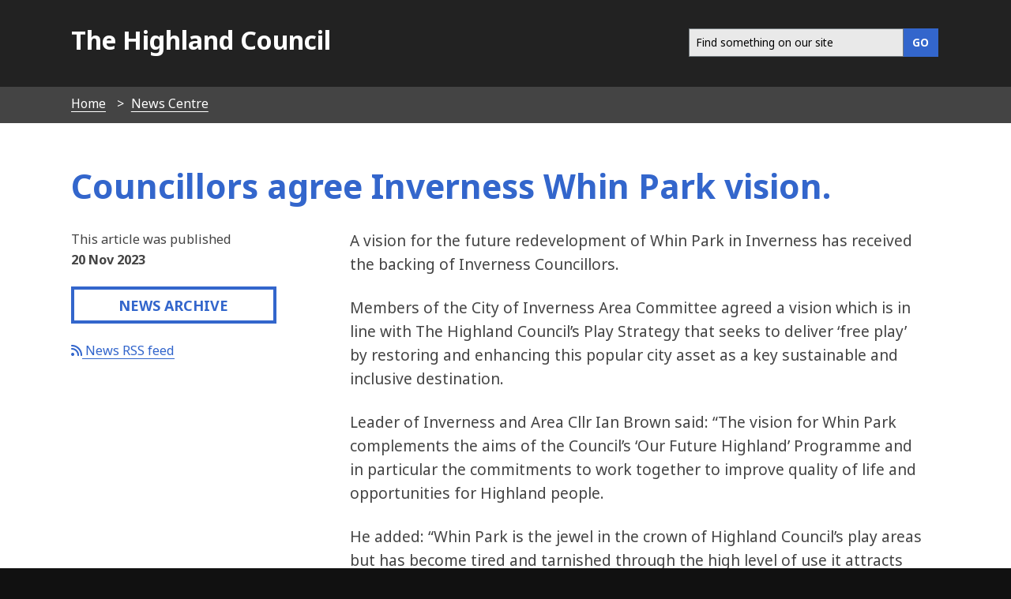

--- FILE ---
content_type: text/html; charset=UTF-8
request_url: https://www.highland.gov.uk/news/article/15711/councillors_agree_inverness_whin_park_vision
body_size: 5955
content:
<!DOCTYPE html>
<!--[if lt IE 7]>       <html class="no-js lt-ie9 lt-ie8 lt-ie7 inner" lang="en"> <![endif]-->
<!--[if IE 7]>          <html class="no-js lt-ie9 lt-ie8 inner" lang="en"> <![endif]-->
<!--[if IE 8]>          <html class="no-js lt-ie10 lt-ie9 inner" lang="en"> <![endif]-->
<!--[if lte IE 9]>          <html class="no-js lt-ie10 inner" lang="en"> <![endif]-->
<!--[if gt IE 8]><!-->  <html class="no-js inner" lang="en"> <!--<![endif]-->
    <head>
     	<link rel="alternate" type="application/rss+xml" title="RSS" href="https://www.highland.gov.uk/rss/news">
        <link rel="search" type="application/opensearchdescription+xml" title="The Highland Council" href="https://www.highland.gov.uk/site/scripts/opensearch.php">
        <link rel="shortcut icon" type="image/x-icon" href="//www.highland.gov.uk/site/favicon.ico">
        <link rel="stylesheet" type="text/css" href="//www.highland.gov.uk/site/styles/generic/base.css">
        <link rel="stylesheet" type="text/css" href="//www.highland.gov.uk/site/styles/standard.css">
	<link href="//netdna.bootstrapcdn.com/font-awesome/4.0.3/css/font-awesome.min.css" rel="stylesheet">
	<link href="/site/custom_scripts/sharing.css" rel="stylesheet">
	
        <link href='//fonts.googleapis.com/css?family=Noto+Sans:400,700,400italic,700italic' rel='stylesheet' type='text/css'>
	<link href="https://www.highland.gov.uk/site/assets/css/all.css" rel="stylesheet">
	<link href="https://www.highland.gov.uk/site/assets/css/fontawesome.css" rel="stylesheet">
        <script src="https://ajax.googleapis.com/ajax/libs/jquery/3.2.1/jquery.min.js"></script>		
        <script type='text/javascript' src='/site/javascript/jquery.swiftype.autocomplete.js'></script>
        <link type='text/css' rel='stylesheet' href='/site/styles/autocomplete.css' media='all' />
		<meta class="swiftype" name="title" data-type="string" content="Councillors agree Inverness Whin Park vision." >	
        <meta name="author" content="The Highland Council">
        <meta name="generator" content="http://www.jadu.net">
        <meta name="revisit-after" content="2 days">
        <meta name="robots" content="index,follow">
				
        <meta name="viewport" content="width=device-width, initial-scale=1">
	<meta property="og:image" content="https://www.highland.gov.uk/images/mast_logo.gif"/>

<!-- XHTML Template -->

	<meta http-equiv="content-language" content="en" />
	<!-- Dublin Core Metadata -->
	<meta name="DC.creator" lang="en" content="Alison MacNeill" />
	<meta name="DC.date.created" scheme="DCTERMS.W3CDTF" lang="en" content="2023-11-20" />
	<meta name="DC.date.modified" scheme="DCTERMS.W3CDTF" lang="en" content="2023-11-20" />
	<meta name="DC.description" lang="en" content="Councillors agree Inverness Whin Park vision." />
	<meta name="DC.format" lang="en" scheme="DCTERMS.IMT" content="text/html" />
	<meta name="DC.identifier" scheme="DCTERMS.URI" content="http://www.highland.gov.uk/site/scripts/news_article.php?newsID=15711" />
	<meta name="DC.language" scheme="DCTERMS.ISO639-1" content="en" />
	<meta name="DC.publisher" lang="en" content="The Highland Council, Glenurquhart Road, Inverness, IV3 5NX, +44(0)1349 886606, service.point@highland.gov.uk" />
	<meta name="DC.rights.copyright" lang="en" content="This page is Copyright, The Highland Council" />
	<meta name="DC.title" lang="en" content="Councillors agree Inverness Whin Park vision." />
	<meta name="DC.coverage" lang="en" content="UK" />
	<meta name="DC.subject" lang="en" content="Councillors agree Inverness Whin Park vision." />
	<meta name="DC.subject" lang="en" content="Community life and leisure;Council and government;Tourism and visitor attractions" />

	<meta class="swiftype" name="news_date" data-type="string" content="20 November 2023" />
	
	
        <meta name="description" content="Councillors agree Inverness Whin Park vision. - Councillors agree Inverness Whin Park vision.">
        <meta name="keywords" content="news, Councillors agree Inverness Whin Park vision.,Highland">

		<script>
		$(document).ready(function(){
			$(".editor img").attr("alt", " ");
		});	
		</script>
        <!--[if lte IE 9]>
                <script src="//www.highland.gov.uk/site/javascript/html5shiv.js"></script>
        <![endif]-->
        <script type="text/javascript" src="//www.highland.gov.uk/site/javascript/swfobject.js"></script>
         <title>Councillors agree Inverness Whin Park vision. | The Highland Council</title>
    </head>
    <body>
<!-- Custom banner start -->
<!-- Custom banner end -->
            <header class="fullwidth top-header">
                <div class="container">			
					                    <a href="#main-content" class="tabonly">Skip to main content</a>
                    <div class="column span-5">
                        <p><a href="https://www.highland.gov.uk">The Highland Council</a></p>
                    </div>
					                    <div class="column span-7 navigate">    
                        <nav class="float-right" >							
							<form action="/site/scripts/google_results.php" method="get" id="search" class="form search-main">
								<div id="input-outer">
									<label for="SearchSite" class="visually-hidden">Search this site</label>
									<input class="field" id="SearchSite" type="search" size="18" maxlength="40" name="q" placeholder="Find something on our site" ><input class="button button__primary" type="submit" value="GO">
								</div>
								<div id="search_resultsbar"></div>
							</form>								
                      </nav>
                    </div>

                </div>
            </header>
            
        <nav class="breadcrumb">
            <ol class="item-list item-list__inline container">
                <li>
                    <a href="https://www.highland.gov.uk" rel="home">Home</a>
                </li>
                <li>
                    <a href="https://www.highland.gov.uk/news" >News Centre</a>
                </li>
                <li>
                    <span>Councillors agree Inverness Whin Park vision.</span>
                </li>            </ol>
        </nav>
		<div class="wrapper main-content" id="main-content" tabindex="-1">
			<article class="container">
    			<div class="container write-header">
    				<div class="title">
        				<h1>Councillors agree Inverness Whin Park vision.  <br/><span style="font-size:0.6em; color:#111;"></span></h1>
    				</div>
    			</div>
        <div class="column offset-1 span-8 content push-3 editor">
                                <div class="editor">
<p>A vision for the future redevelopment of Whin Park in Inverness has received the backing of Inverness Councillors.</p>

<p>Members of the City of Inverness Area Committee agreed a vision which is in line with The Highland Council&rsquo;s Play Strategy that seeks to deliver &lsquo;free play&rsquo; by restoring and enhancing this popular city asset as a key sustainable and inclusive destination.</p>

<p>Leader of Inverness and Area Cllr Ian Brown said: &ldquo;The vision for Whin Park complements the aims of the Council&rsquo;s &lsquo;Our Future Highland&rsquo; Programme and in particular the commitments to work together to improve quality of life and opportunities for Highland people.</p>

<p>He added: &ldquo;Whin Park is the jewel in the crown of Highland Council&rsquo;s play areas but has become tired and tarnished through the high level of use it attracts not just from Inverness locals but from families travelling further afield. I am delighted that Inverness Councillors have agreed to support the redevelopment and hopefully by attracting more funding we can bring the &lsquo;sparkle&rsquo; back to this gem of a facility.&rdquo;</p>

<p>The vision is to provide: &lsquo;a high-quality play offering for children and young people in Inverness and beyond that serves the needs of all young people, regardless of ability and age; a varied range of sustainable play equipment supported by core facilities at the park, including toilet provision and the boating pond; and as funding allows, the future for the park will include the development of a natural play offering, alongside space for wheeling opportunities.&rsquo;</p>

<p>Works already completed at the park include the draining, cleaning and management of an invasive non-native weed species in the boating pond which was also repaired and leased out to resume its summer seasonal activity.</p>

<p>Councillors have also agreed a &pound;150,000 Inverness Common Good Funding application which will contribute to the delivery of the park&rsquo;s vision.</p>

<p>Refurbishment works of the park toilets have been tendered and the contract awarded in October 2023 with works due to start later this month and completing in time for the 2024 season. The toilet block refurbishment is a key element to the park redevelopment and also to the active travel Riverside Way Development Project.</p>

<p>Results of an online engagement survey with local schools and the wider public highlighted the importance of Whin Park as a destination facility with a third of respondents stating they were from outwith the Inverness area. The main reason people visited Whin Park was to use the play equipment (85%) and 90% respondents wanted better play equipment.</p>

<p>Recognising the importance of Whin Park as a destination facility &pound;234,988 Scottish Government Play Area Funding has been allocated to the redevelopment of the Park by Members of the Inverness, Central, Ness-side, Millburn and Inverness West Wards.</p>

<p>A phased approach is being adopted by the Council for the re-development of the park pending the availability and securing of funding for required works.&nbsp;</p>

<p>Phase one works totalling &pound;118,162 are due to be completed in April 2024. The second phase of works will be focused on the play aspect of the park and the funding secured today will allow the project to proceed to the next stage to allow procurement activities to take place which are currently an estimated &pound;500,000. Any future works to be carried out are to be planned and costed for which funding is being sought from external sources.</p>

                </div>
				<div>20 Nov 2023</div>
		<div>
			<section class="sharing clearfix no-external">			
				<h2>Share this story</h2>			
				<div class="share share-facebook">

					<a target="_blank" href="http://www.facebook.com/sharer/sharer.php?u=https://www.highland.gov.uk/news/article/15711/councillors_agree_inverness_whin_park_vision"><span class="fab fa-facebook"></span><span class="hide-text">Share on </span> Facebook <span class="hide-text">(opens in a new window)<span></a>

				</div>
				<div class="share share-twitter">
					<a target="_blank" href="https://twitter.com/share"><span class="fab fa-twitter"></span><span class="hide-text">Share on</span> Twitter <span class="hide-text">(opens in a new window)<span></a>
				</div>		
								<div class="share share-linkedin">

					<a target="_blank" href="http://www.linkedin.com/shareArticle?mini=true&amp;url=https://www.highland.gov.uk/news/article/15711/councillors_agree_inverness_whin_park_vision&amp;title=Councillors%20agree%20Inverness%20Whin%20Park%20vision.&amp;summary=Councillors%20agree%20Inverness%20Whin%20Park%20vision.&amp;source=The%20Highland%20Council"><span class="fab fa-linkedin"></span><span class="hide-text">Share on</span> LinkedIn <span class="hide-text">(opens in a new window)<span></a>
				</div>			
				<div class="share share-mail">
					<a href="mailto:?subject=Councillors%20agree%20Inverness%20Whin%20Park%20vision.&amp;body=https://www.highland.gov.uk/news/article/15711/councillors_agree_inverness_whin_park_vision"><span class="fas fa-envelope-square"></span><span class="hide-text">Share by</span> Email <span class="hide-text">(opens in your email application)<span></a>
				</div>				
			</section>					
		</div>

				
                </div>
<!-- googleoff: index -->

        <section class="sidebar sidebar__primary pull-9">
        
    
                    <p>This article was published <br /> <strong>20 Nov 2023</strong></p>
                    <p><a href="https://www.highland.gov.uk/news/archive" class="button button__standout fullwidth">News Archive</a></p>
					<p><a href="/rss/news"><i class="fa fa-rss" aria-hidden="true"></i> News RSS feed</a></p>
 
 
            
        </section>
<!-- googleon: index -->
            </article>
        </div>
     <footer class="wrapper footer" role="contentinfo">
            <div class="container">
                <div class="column span-4">
                    <ul class="item-list item-list__rich">
                        <li><a href="https://www.highland.gov.uk/contact" rel="nofollow">Contact Us</a></li>
                        <li><a href="/myaccount" rel="nofollow">Myaccount</a></li>
                        <li><a href="https://www.highland.gov.uk/site_map" rel="nofollow">Site map</a></li>
                        <li><a href="https://www.highland.gov.uk/a_to_z" rel="nofollow">A-Z of Services</a></li>
			<li><a href="/jobsandcareers" rel="nofollow">Jobs and careers</a>
                    </ul>				
                </div>
                <div class="column offset-1 span-4">
                    <ul class="item-list item-list__rich">
			<li><a rel="nofollow" href="/accessibility">Accessibility</a></li>
                        <li><a rel="nofollow" href="https://www.highland.gov.uk/info/591/council_and_government/453/privacy_and_cookies">Privacy and cookies</a></li>
                        <li><a rel="nofollow" href="/gaelic">Gaelic</a></li>
                    </ul>
				
					
					<p class="poweredby">
                         <a href="http://www.jadu.net">Powered by Jadu Content Management</a>
                    </p>
                    <p class="poweredby">
                    </p>
                </div>
                <div class="column span-3"> 
                    <p class="center">
                        <img src="/site/images/logo_whiteout.png" alt="The Highland Council logo" class="ft-img" style="width:180px; padding:0.8em;">
                     </p>	
                   
                    <nav class="social-media">
                        <ul class="item-list__inline">
                            <li><a href="https://x.com/highlandcouncil" aria-label="Highland Council X"><i class="fa-brands fa-square-x-twitter fa-2x"></i></a></li>
                            <li><a href="https://www.facebook.com/highlandcouncil" aria-label="Highland Council Facebook"><i class="fab fa-facebook-square fa-2x"></i></a></li>
                            <li><a href="https://www.instagram.com/highlandcouncil/" aria-label="Highland Council Instagram"><i class="fab fa-square-instagram fa-2x"></i></a></li> 
                            <li><a href="https://www.linkedin.com/company/highlandcouncil/" aria-label="Highland Council LinkedIn"><i class="fa-brands fa-linkedin fa-2x"></i></a></li>
			   <li><a href="https://www.flickr.com/photos/highlandcouncil/" aria-label="Highland Council Flickr"><i class="fab fa-flickr fa-2x"></i></a></li>
                            <li><a href="https://www.youtube.com/user/TheHighlandCouncil" aria-label="Highland Council YouTube"><i class="fab fa-youtube-square fa-2x"></i></a></li>
                        </ul>
                    </nav>

                </div>
            </div>
        </footer>
        <style>
.footer  a {
     border-bottom: 1px solid #111!important;
   }
</style>
        <!--[if lte IE 8]>
                <script src="//ajax.googleapis.com/ajax/libs/jquery/1.9.1/jquery.min.js"></script>
                <script src="//www.highland.gov.uk/site/javascript/lte-ie8.js"></script>
        <![endif]-->
        <!--[if lte IE 9]>
                <script src="//www.highland.gov.uk/site/javascript/placeholder.js"></script>
        <![endif]-->  
        <!--[if lt IE 9]>
            <script src="//html5shiv-printshiv.googlecode.com/svn/trunk/html5shiv-printshiv.js"></script>
        <![endif]-->
        <script src="//www.highland.gov.uk/site/javascript/almond.min.js"></script>
        <script src="//www.highland.gov.uk/site/javascript/util.min.js"></script>
        <script src="//www.highland.gov.uk/site/javascript/main.js"></script>
        <script type="text/javascript">
	    // Adds a body class of ie10 to... wait for it... IE10
        if (Function('/*@cc_on return document.documentMode===10@*/')()){
            document.documentElement.className+=' lt-ie11';
        }
    </script>

        <script src="//www.highland.gov.uk/site/javascript/site.js"></script>
        <script>
            jQuery(document).ready(function() {
                if(jQuery('#SearchSite').length) {
                    jQuery('#SearchSite').swiftype({
                        engineKey: 'utpKQBnsjstyXHLG4y4d',
                        resultLimit: 5
                    });
                }
            });
		</script>
<!-- Fontawesome 6.4.2 load -->
<link href="site/assets/css/fontawesome.css" rel="stylesheet">
<link href="site/assets/css/all.css" rel="stylesheet">

<script>
    // Include the following lines to define the gtag() function when
    // calling this code prior to your gtag.js or Tag Manager snippet
    window.dataLayer = window.dataLayer || [];
    function gtag(){dataLayer.push(arguments);}
  
    // Call the default command before gtag.js or Tag Manager runs to
    // adjust how the tags operate when they run. Modify the defaults
    // per your business requirements and prior consent granted/denied, e.g.:
    gtag('consent', 'default', {
        'ad_storage': 'denied',
        'analytics_storage': 'denied'
    });
</script>

<!-- Load gtag.js -->
<script async src="https://www.googletagmanager.com/gtag/js?id=UA-1419908-4"></script>

<!-- Load cookie control JS file -->
<script src="https://www.highland.gov.uk/site/custom_scripts/cookieControl-9.x.min.js"></script>

<!-- Load the settings JS file -->
<script src="https://www.highland.gov.uk/site/custom_scripts/cookieControl-live.js"></script>

<script>
window.dataLayer = window.dataLayer || [];
function gtag(){dataLayer.push(arguments);}
gtag('js', new Date());
gtag('config', 'UA-1419908-4',
    {'anonymize_ip': true }
);
</script>

<style>
    /* This keeps the toggle button yellow when you use the keyboard to tab to it */
.checkbox-toggle {
    background-color: #fff0b1 !important;
}

#ccc .checkbox-toggle--dark .checkbox-toggle-toggle {
    background-color: #735fa0 !important;
}

#ccc #ccc-recommended-settings {
    border-radius: 0 !important;
}

#ccc #ccc-recommended-settings:hover {
    background-color: #36C !important;
    border-color: #36C !important;
}

#ccc #ccc-reject-settings {
    border-radius: 0 !important;
}

#ccc #ccc-reject-settings:hover {
    background-color: #36C !important;
    border-color: #36C !important;
}

#ccc-close:hover {
    border-color: #36C !important;
    background-color: #36C !important;
}

/* This stops the ‘Show vendors within this category’ being too dark */
#ccc .ccc-vendor-reveal {
    opacity: 1 !important;
}

/* removes overlay to fix search issue and removes analytics section with toggle */
#ccc-overlay, #ccc-optional-categories {
  display: none;
}

/* This sets the z-index low enough for Dragan Jaws users */
#ccc {
z-index: 99 !important;
}

#ccc .ccc-content--highlight .checkbox-toggle-input:focus ~ .checkbox-toggle-toggle {
    filter: none;
    background-color: #fff0b1 !important;
}

/* This hides the horizontal lines from showing */
#cc-panel hr {
display: none;
}

@media screen and (max-width: 300px) {    
#ccc-icon {
    width: 40px;
    height: 40px;
}
}
</style>
    </body>
</html> 
